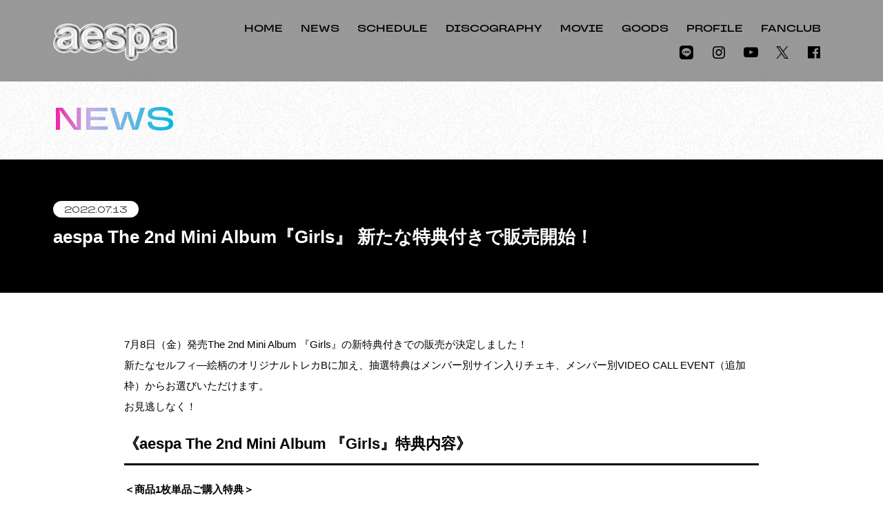

--- FILE ---
content_type: text/html; charset=UTF-8
request_url: https://aespa-official.jp/news/girl_newbenefits/
body_size: 9556
content:
<!DOCTYPE html>
<html lang="ja">
<head>
<meta charset="UTF-8">
<meta http-equiv="X-UA-Compatible" content="IE=9;IE=10;IE=Edge,chrome=1"/>
<meta name="viewport" content="user-scalable=yes, initial-scale=1.0, width=device-width"/>
<meta name="format-detection" content="telephone=no">
<title>aespa The 2nd Mini Album『Girls』 新たな特典付きで販売開始！  |  aespa（エスパ）JAPAN OFFICIAL WEBSITE</title>
<meta name="description" content="æspa（エスパ）日本公式ホームページ">
<meta name="keywords" content="エスパ,æspa,에스파,카리나,윈터,닝닝,지젤">

<meta property="og:title" content="aespa The 2nd Mini Album『Girls』 新たな特典付きで販売開始！ | aespa（エスパ）JAPAN OFFICIAL WEBSITE" >
<meta property="og:type" content="website">
<meta property="og:url" content="https://aespa-official.jp">
<meta property="og:image" content="https://aespa-official.jp/aspect/wp-content/themes/hotmess2/img/ogp.png">
<meta property="og:site_name" content="aespa（エスパ）JAPAN OFFICIAL WEBSITE">
<meta property="og:description" content="æspa（エスパ）日本公式ホームページ">
<meta name="twitter:card" content="summary_large_image"/>
<meta name="twitter:title" content="aespa The 2nd Mini Album『Girls』 新たな特典付きで販売開始！ | aespa（エスパ）JAPAN OFFICIAL WEBSITE">
<meta name="twitter:description" content="æspa（エスパ）日本公式ホームページ">
<meta name="twitter:image" content="https://aespa-official.jp/aspect/wp-content/themes/hotmess2/img/ogp.png">
<meta itemprop="image" content="https://aespa-official.jp/aspect/wp-content/themes/hotmess2/img/ogp.png">

<link rel="shortcut icon" href="https://aespa-official.jp/aspect/wp-content/themes/hotmess2/img/favicon.ico">
<link rel="apple-touch-icon-precomposed" href="https://aespa-official.jp/aspect/wp-content/themes/hotmess2/img/apple-touch-icon.png">

<link rel="stylesheet" href="https://use.typekit.net/wlb6cyh.css">
<link rel="stylesheet" href="https://aespa-official.jp/aspect/wp-content/themes/hotmess2/js/slick.min.css">
<link rel="stylesheet" href="https://aespa-official.jp/aspect/wp-content/themes/hotmess2/css/styles.css?251024">
<script src="https://ajax.googleapis.com/ajax/libs/jquery/3.7.1/jquery.min.js"></script>
<meta name='robots' content='max-image-preview:large' />
<style id='wp-img-auto-sizes-contain-inline-css' type='text/css'>
img:is([sizes=auto i],[sizes^="auto," i]){contain-intrinsic-size:3000px 1500px}
/*# sourceURL=wp-img-auto-sizes-contain-inline-css */
</style>
<link rel="canonical" href="https://aespa-official.jp/news/girl_newbenefits/" />
<link rel='shortlink' href='https://aespa-official.jp/?p=127' />
<!-- Global site tag (gtag.js) - Google Analytics -->
<script async src="https://www.googletagmanager.com/gtag/js?id=G-1P349TQX2G"></script>
<script>
  window.dataLayer = window.dataLayer || [];
  function gtag(){dataLayer.push(arguments);}
  gtag('js', new Date());
  gtag('config', 'G-1P349TQX2G');
</script>
<style id='global-styles-inline-css' type='text/css'>
:root{--wp--preset--aspect-ratio--square: 1;--wp--preset--aspect-ratio--4-3: 4/3;--wp--preset--aspect-ratio--3-4: 3/4;--wp--preset--aspect-ratio--3-2: 3/2;--wp--preset--aspect-ratio--2-3: 2/3;--wp--preset--aspect-ratio--16-9: 16/9;--wp--preset--aspect-ratio--9-16: 9/16;--wp--preset--color--black: #000000;--wp--preset--color--cyan-bluish-gray: #abb8c3;--wp--preset--color--white: #ffffff;--wp--preset--color--pale-pink: #f78da7;--wp--preset--color--vivid-red: #cf2e2e;--wp--preset--color--luminous-vivid-orange: #ff6900;--wp--preset--color--luminous-vivid-amber: #fcb900;--wp--preset--color--light-green-cyan: #7bdcb5;--wp--preset--color--vivid-green-cyan: #00d084;--wp--preset--color--pale-cyan-blue: #8ed1fc;--wp--preset--color--vivid-cyan-blue: #0693e3;--wp--preset--color--vivid-purple: #9b51e0;--wp--preset--gradient--vivid-cyan-blue-to-vivid-purple: linear-gradient(135deg,rgb(6,147,227) 0%,rgb(155,81,224) 100%);--wp--preset--gradient--light-green-cyan-to-vivid-green-cyan: linear-gradient(135deg,rgb(122,220,180) 0%,rgb(0,208,130) 100%);--wp--preset--gradient--luminous-vivid-amber-to-luminous-vivid-orange: linear-gradient(135deg,rgb(252,185,0) 0%,rgb(255,105,0) 100%);--wp--preset--gradient--luminous-vivid-orange-to-vivid-red: linear-gradient(135deg,rgb(255,105,0) 0%,rgb(207,46,46) 100%);--wp--preset--gradient--very-light-gray-to-cyan-bluish-gray: linear-gradient(135deg,rgb(238,238,238) 0%,rgb(169,184,195) 100%);--wp--preset--gradient--cool-to-warm-spectrum: linear-gradient(135deg,rgb(74,234,220) 0%,rgb(151,120,209) 20%,rgb(207,42,186) 40%,rgb(238,44,130) 60%,rgb(251,105,98) 80%,rgb(254,248,76) 100%);--wp--preset--gradient--blush-light-purple: linear-gradient(135deg,rgb(255,206,236) 0%,rgb(152,150,240) 100%);--wp--preset--gradient--blush-bordeaux: linear-gradient(135deg,rgb(254,205,165) 0%,rgb(254,45,45) 50%,rgb(107,0,62) 100%);--wp--preset--gradient--luminous-dusk: linear-gradient(135deg,rgb(255,203,112) 0%,rgb(199,81,192) 50%,rgb(65,88,208) 100%);--wp--preset--gradient--pale-ocean: linear-gradient(135deg,rgb(255,245,203) 0%,rgb(182,227,212) 50%,rgb(51,167,181) 100%);--wp--preset--gradient--electric-grass: linear-gradient(135deg,rgb(202,248,128) 0%,rgb(113,206,126) 100%);--wp--preset--gradient--midnight: linear-gradient(135deg,rgb(2,3,129) 0%,rgb(40,116,252) 100%);--wp--preset--font-size--small: 13px;--wp--preset--font-size--medium: 20px;--wp--preset--font-size--large: 36px;--wp--preset--font-size--x-large: 42px;--wp--preset--spacing--20: 0.44rem;--wp--preset--spacing--30: 0.67rem;--wp--preset--spacing--40: 1rem;--wp--preset--spacing--50: 1.5rem;--wp--preset--spacing--60: 2.25rem;--wp--preset--spacing--70: 3.38rem;--wp--preset--spacing--80: 5.06rem;--wp--preset--shadow--natural: 6px 6px 9px rgba(0, 0, 0, 0.2);--wp--preset--shadow--deep: 12px 12px 50px rgba(0, 0, 0, 0.4);--wp--preset--shadow--sharp: 6px 6px 0px rgba(0, 0, 0, 0.2);--wp--preset--shadow--outlined: 6px 6px 0px -3px rgb(255, 255, 255), 6px 6px rgb(0, 0, 0);--wp--preset--shadow--crisp: 6px 6px 0px rgb(0, 0, 0);}:where(.is-layout-flex){gap: 0.5em;}:where(.is-layout-grid){gap: 0.5em;}body .is-layout-flex{display: flex;}.is-layout-flex{flex-wrap: wrap;align-items: center;}.is-layout-flex > :is(*, div){margin: 0;}body .is-layout-grid{display: grid;}.is-layout-grid > :is(*, div){margin: 0;}:where(.wp-block-columns.is-layout-flex){gap: 2em;}:where(.wp-block-columns.is-layout-grid){gap: 2em;}:where(.wp-block-post-template.is-layout-flex){gap: 1.25em;}:where(.wp-block-post-template.is-layout-grid){gap: 1.25em;}.has-black-color{color: var(--wp--preset--color--black) !important;}.has-cyan-bluish-gray-color{color: var(--wp--preset--color--cyan-bluish-gray) !important;}.has-white-color{color: var(--wp--preset--color--white) !important;}.has-pale-pink-color{color: var(--wp--preset--color--pale-pink) !important;}.has-vivid-red-color{color: var(--wp--preset--color--vivid-red) !important;}.has-luminous-vivid-orange-color{color: var(--wp--preset--color--luminous-vivid-orange) !important;}.has-luminous-vivid-amber-color{color: var(--wp--preset--color--luminous-vivid-amber) !important;}.has-light-green-cyan-color{color: var(--wp--preset--color--light-green-cyan) !important;}.has-vivid-green-cyan-color{color: var(--wp--preset--color--vivid-green-cyan) !important;}.has-pale-cyan-blue-color{color: var(--wp--preset--color--pale-cyan-blue) !important;}.has-vivid-cyan-blue-color{color: var(--wp--preset--color--vivid-cyan-blue) !important;}.has-vivid-purple-color{color: var(--wp--preset--color--vivid-purple) !important;}.has-black-background-color{background-color: var(--wp--preset--color--black) !important;}.has-cyan-bluish-gray-background-color{background-color: var(--wp--preset--color--cyan-bluish-gray) !important;}.has-white-background-color{background-color: var(--wp--preset--color--white) !important;}.has-pale-pink-background-color{background-color: var(--wp--preset--color--pale-pink) !important;}.has-vivid-red-background-color{background-color: var(--wp--preset--color--vivid-red) !important;}.has-luminous-vivid-orange-background-color{background-color: var(--wp--preset--color--luminous-vivid-orange) !important;}.has-luminous-vivid-amber-background-color{background-color: var(--wp--preset--color--luminous-vivid-amber) !important;}.has-light-green-cyan-background-color{background-color: var(--wp--preset--color--light-green-cyan) !important;}.has-vivid-green-cyan-background-color{background-color: var(--wp--preset--color--vivid-green-cyan) !important;}.has-pale-cyan-blue-background-color{background-color: var(--wp--preset--color--pale-cyan-blue) !important;}.has-vivid-cyan-blue-background-color{background-color: var(--wp--preset--color--vivid-cyan-blue) !important;}.has-vivid-purple-background-color{background-color: var(--wp--preset--color--vivid-purple) !important;}.has-black-border-color{border-color: var(--wp--preset--color--black) !important;}.has-cyan-bluish-gray-border-color{border-color: var(--wp--preset--color--cyan-bluish-gray) !important;}.has-white-border-color{border-color: var(--wp--preset--color--white) !important;}.has-pale-pink-border-color{border-color: var(--wp--preset--color--pale-pink) !important;}.has-vivid-red-border-color{border-color: var(--wp--preset--color--vivid-red) !important;}.has-luminous-vivid-orange-border-color{border-color: var(--wp--preset--color--luminous-vivid-orange) !important;}.has-luminous-vivid-amber-border-color{border-color: var(--wp--preset--color--luminous-vivid-amber) !important;}.has-light-green-cyan-border-color{border-color: var(--wp--preset--color--light-green-cyan) !important;}.has-vivid-green-cyan-border-color{border-color: var(--wp--preset--color--vivid-green-cyan) !important;}.has-pale-cyan-blue-border-color{border-color: var(--wp--preset--color--pale-cyan-blue) !important;}.has-vivid-cyan-blue-border-color{border-color: var(--wp--preset--color--vivid-cyan-blue) !important;}.has-vivid-purple-border-color{border-color: var(--wp--preset--color--vivid-purple) !important;}.has-vivid-cyan-blue-to-vivid-purple-gradient-background{background: var(--wp--preset--gradient--vivid-cyan-blue-to-vivid-purple) !important;}.has-light-green-cyan-to-vivid-green-cyan-gradient-background{background: var(--wp--preset--gradient--light-green-cyan-to-vivid-green-cyan) !important;}.has-luminous-vivid-amber-to-luminous-vivid-orange-gradient-background{background: var(--wp--preset--gradient--luminous-vivid-amber-to-luminous-vivid-orange) !important;}.has-luminous-vivid-orange-to-vivid-red-gradient-background{background: var(--wp--preset--gradient--luminous-vivid-orange-to-vivid-red) !important;}.has-very-light-gray-to-cyan-bluish-gray-gradient-background{background: var(--wp--preset--gradient--very-light-gray-to-cyan-bluish-gray) !important;}.has-cool-to-warm-spectrum-gradient-background{background: var(--wp--preset--gradient--cool-to-warm-spectrum) !important;}.has-blush-light-purple-gradient-background{background: var(--wp--preset--gradient--blush-light-purple) !important;}.has-blush-bordeaux-gradient-background{background: var(--wp--preset--gradient--blush-bordeaux) !important;}.has-luminous-dusk-gradient-background{background: var(--wp--preset--gradient--luminous-dusk) !important;}.has-pale-ocean-gradient-background{background: var(--wp--preset--gradient--pale-ocean) !important;}.has-electric-grass-gradient-background{background: var(--wp--preset--gradient--electric-grass) !important;}.has-midnight-gradient-background{background: var(--wp--preset--gradient--midnight) !important;}.has-small-font-size{font-size: var(--wp--preset--font-size--small) !important;}.has-medium-font-size{font-size: var(--wp--preset--font-size--medium) !important;}.has-large-font-size{font-size: var(--wp--preset--font-size--large) !important;}.has-x-large-font-size{font-size: var(--wp--preset--font-size--x-large) !important;}
/*# sourceURL=global-styles-inline-css */
</style>
</head>

<body class="wp-singular post-template-default single single-post postid-127 single-format-standard wp-theme-hotmess2">

<div id="videoarea">
	<video id="video" webkit-playsinline playsinline muted autoplay loop>
		<source src="https://aespa-official.jp/aspect/wp-content/themes/hotmess2/img/bg/c.mp4" type="video/mp4">
	</video>
</div>

<div class="wrapper">
	<div class="fullscreenmenu sp">
		<div id="spnav" class="sp">
			<nav class="sp">
				<ul class="mainnav wf">
					<li><a href="https://aespa-official.jp">HOME</a></li>
					<li><a href="https://aespa-official.jp/news">NEWS</a></li>
					<li><a href="https://aespa-official.jp/schedule">SCHEDULE</a></li>
					<li><a href="https://aespa-official.jp/discography">DISCOGRAPHY</a></li>
					<li><a href="https://aespa-official.jp/movie">MOVIE</a></li>
					<li><a href="https://aespa-official.jp/goods">GOODS</a></li>
										<li><a href="https://aespa-official.jp/#profile">PROFILE</a></li>
										<li><a href="https://my-j.smtown-fc.jp/" target="_blank">FANCLUB</a></li>
				</ul>
				<ul class="snsnav sp">
					<li class="line"><a href="https://lin.ee/l1ZqcDx" target="_blank"><img src="https://aespa-official.jp/aspect/wp-content/themes/hotmess2/img/line.png" alt="aespa公式LINEアカウント"></a></li>
					<li><a href="https://www.instagram.com/aespa_official/" target="_blank"><i class="icon-instagram"></i></a></li>
					<li><a href="https://www.youtube.com/channel/UC9GtSLeksfK4yuJ_g1lgQbg" target="_blank"><i class="icon-youtube-play"></i></a></li>
					<li class="tw"><a href="https://twitter.com/aespaJPofficial" target="_blank"><img src="https://aespa-official.jp/aspect/wp-content/themes/hotmess2/img/x.png" alt="aespa公式X(Twitter)アカウント"></a></li>
					<li><a href="https://www.facebook.com/aespa.official/" target="_blank"><i class="icon-facebook-official"></i></a></li>
				</ul>
			</nav>
		</div>
		<button class="spmenu"><div><span></span><span></span></div></button>
	</div>
	<header id="header">
		<h1><a href="https://aespa-official.jp"><img src="https://aespa-official.jp/aspect/wp-content/themes/hotmess2/img/logo.png" alt="aespa（エスパ）JAPAN OFFICIAL WEBSITE"></a></h1>
		<nav class="pc">
			<ul class="wfw">
				<li><a href="https://aespa-official.jp">HOME</a></li>
				<li><a href="https://aespa-official.jp/news">NEWS</a></li>
				<li><a href="https://aespa-official.jp/schedule">SCHEDULE</a></li>
				<li><a href="https://aespa-official.jp/discography">DISCOGRAPHY</a></li>
				<li><a href="https://aespa-official.jp/movie">MOVIE</a></li>
				<li><a href="https://aespa-official.jp/goods">GOODS</a></li>
								<li><a href="https://aespa-official.jp/#profile">PROFILE</a></li>
								<li><a href="https://my-j.smtown-fc.jp/" target="_blank">FANCLUB</a></li>
			</ul>
			<ul class="snsnav">
				<li class="line"><a href="https://lin.ee/l1ZqcDx" target="_blank"><img src="https://aespa-official.jp/aspect/wp-content/themes/hotmess2/img/line.png" alt="aespa公式LINEアカウント"></a></li>
				<li><a href="https://www.instagram.com/aespa_official/" target="_blank"><i class="icon-instagram"></i></a></li>
				<li><a href="https://www.youtube.com/channel/UC9GtSLeksfK4yuJ_g1lgQbg" target="_blank"><i class="icon-youtube-play"></i></a></li>
				<li class="tw"><a href="https://twitter.com/aespaJPofficial" target="_blank"><img src="https://aespa-official.jp/aspect/wp-content/themes/hotmess2/img/x.png" alt="aespa公式X(Twitter)アカウント"></a></li>
				<li><a href="https://www.facebook.com/aespa.official/" target="_blank"><i class="icon-facebook-official"></i></a></li>
			</ul>
		</nav>
	</header>


<main>
	<div class="pagettl">
		<h2 class="wfw"><em>NEWS</em></h2>
		<div class="noisewrap">
			<div class="noisebg whver"></div>
		</div>
	</div><!-- END.pagettl -->
	<div class="pagebody">
				<article id="127">
			<section class="newsttl">
				<span class="postdate wf">2022.07.13</span>
				<h3 class="postttl fb">aespa The 2nd Mini Album『Girls』 新たな特典付きで販売開始！</h3>
			</section>
			<div class="postbody">
				<p>7月8日（金）発売The 2nd Mini Album 『Girls』の新特典付きでの販売が決定しました！<br />
新たなセルフィ―絵柄のオリジナルトレカBに加え、抽選特典はメンバー別サイン入りチェキ、メンバー別VIDEO CALL EVENT（追加枠）からお選びいただけます。<br />
お見逃しなく！</p>
<h4>《aespa The 2nd Mini Album 『Girls』特典内容》</h4>
<p><strong>＜商品1枚単品ご購入特典＞</strong><br />
・オリジナルトレーディングカードB（全4種中ランダム）1枚　※55mm×85mm<br />
・抽選特典　メンバー別サイン入りチェキ/メンバー別VIDEO CALL EVENT　の中から1つ選んで1口応募<br />
　<br />
<strong>＜3バージョンセットご購入特典＞</strong><br />
・オリジナルトレーディングカードB（全4種中ランダム）3枚　※55mm×85mm<br />
・オリジナル紙うちわ（全4種中ランダム）1枚　※直径200mm<br />
・抽選特典　メンバー別サイン入りチェキ/メンバー別VIDEO CALL EVENT　の中から1つ選んで3口応募</p>
<p>―――――――――――――――――――――――――――――――――――<br />
※抽選特典は対象商品1枚ご購入につきそれぞれ1口自動応募となります。<br />
ご希望の抽選特典をご選択いただき、ご購入手続きをお願いいたします。<br />
※3バージョンセットは3口同特典への応募となります。<br />
※こちらの商品や特典は数に限りがあり、予定枚数に達し次第、当サイトでの販売は終了させていただきますので予めご了承ください。<br />
―――――――――――――――――――――――――――――――――――</p>
<p>≪新特典付きミニアルバム販売期間≫<br />
7月13日（水）10：00～7月15日（金）12:59まで<br />
※期間中であっても商品・特典には数に限りがあるため、上限に達し次第販売は終了となります。<br />
※期間終了後、商品・特典の状況により抽選特典以外の特典付きの販売を継続する場合がございます。</p>
<p>≪メンバー別サイン入りチェキについて≫<br />
メンバー別サイン入りチェキはメンバーを指定して応募いただくことはできません。ご当選者様へランダムで発送となります。<br />
また、ご当選は特典物の発送をもって代えさせていただきます。ご注文時の配送先に商品とは別で後日発送致します。</p>
<p>≪メンバー別VIDEO CALL EVENT（オンラインサイン会）について≫<br />
＜当選発表＞<br />
7月15日（金）予定<br />
※ご当選者様へのみメールにてご連絡させていただきます。</p>
<p>＜VIDEO CALL EVENT（オンラインサイン会）実施日＞<br />
7月21日（木）20:00以降順次<br />
※日時が変更になる可能性がございます。実施日時変更により、当日ご参加ができない場合もキャンセルや商品代金の返金及び振り替えはできませんので、予めご了承くださいますようお願い申し上げます。</p>
<p>＜VIDEO CALL EVENTイベント詳細＞<br />
カカオトークアプリのビデオ通話を使用した約2分間のVIDEO CALL EVENT（オンラインサイン会）です。<br />
ご当選者様のお名前とサイン入りのCDをプレゼントします（サイン入りCDは後日、商品とは別送でお届けします）。<br />
※ご希望のメンバーを指定できます。<br />
※＜3バージョンセット＞の3口は、同メンバーへ3口応募となります。</p>
<p>【ご案内事項】<br />
※ご注文手続き完了後のキャンセル、及び注文者の変更はできませんのでご注意ください。<br />
※VIDEO CALL EVENT（オンラインサイン会）は日本にお住まいでない方でもご参加いただけますが、購入代行サービス等、ご本人様以外によるご購入の場合は、ご応募いただけない可能性がございますのでご注意ください。発送代行サービスをご利用の場合は、ご応募いただけます。<br />
※ご応募いただけるのはご注文いただいたご本人様のみとなります。（但し、保護者の方が小学生以下のお子様に代わって注文された場合を除きます。）<br />
※ご注文者とご当選者のお名前が異なる場合はイベントにご参加いただけませんので、ご注文者名はご本人の名前でご注文ください。<br />
※中学生以上の未成年の方は保護者の同意を得た上でご購入ください。未成年の方がご応募された場合は、保護者の同意を得た上でご応募されたものとみなします。<br />
※VIDEO CALL EVENT（オンラインサイン会）当選発表の際は、ご当選された方にのみ、メールにて詳細をご案内いたします。<br />
※当選メール受信のため、ドメイン指定受信されている方は､事前に受信拒否設定の解除､または「mu-mo.net」を許可してください。メールの再送はいたしません。メールが届かない場合は落選となります。ドメイン指定等お客様のご都合によりメールが正しく配信されなかった場合の責任は負いかねます。<br />
※メール未着のお問い合わせには回答出来かねます。<br />
※既に＜商品1枚単品＞＜3バージョンセット＞をご購入いただいている方もすべて対象となります。詳細はメールにてご案内いたします。</p>
<p>【注意事項】<br />
※VIDEO CALL EVENT当選案内後、ご参加ができない場合も商品代金の返金及び振り替えはできませんので、予めご了承ください。また、サイン入りCDのみをお送りすることもできませんのでご了承くださいますようお願い申し上げます。<br />
※厳正な抽選の上、VIDEO CALL EVENTご当選者様のみにご登録いただいたメールアドレスへ当選通知メールを配信予定となります。<br />
※当選人数の発表は予定しておりません。予めご了承ください。<br />
※当落に関するお問い合わせにはご対応できません。<br />
※VIDEO CALL EVENTご当選時にご案内する指定の集合時間に遅れた場合、当選は無効となり、ご参加いただけない可能性がございますのでご注意ください。<br />
※VIDEO CALL EVENTは参加予定のメンバーごとに時間を分けて開催予定ですが、日時をお選びいただくことはできません。ご当選後、当選日時の変更も承れません。<br />
※VIDEO CALL EVENTにご当選された方へフォームご入力のお願いのご連絡をいたします。ご案内する締切時間までのご入力をお願いいたします。フォーム入力締め切りに遅れた場合、当選が無効となりますのでご注意ください。<br />
※応募をいただいた時点で、上記のイベント詳細に同意いただいたものとみなします。</p>
<p>【VIDEO CALL EVENT（オンラインサイン会）の注意事項】<br />
※イベントにご参加いただけるのはご当選者様ご本人限りとさせていただきます。<br />
※急遽当日ご参加できなくなった場合などにおいて、サイン入りCDのみのご送付はいたしません。<br />
予めご了承ください。<br />
※他人への譲渡（親族含む）、転売等は一切禁止とさせていただきます。<br />
※当選メールのコピー、偽造、営利目的での販売、オークション等への出品は、いかなる理由の場合も固く禁じさせていただきます。また転売等によって入手した当選メールは無効とします。<br />
※不正が発覚した場合、当選は無効となります。<br />
※参加に関する詳細は、別途ご当選者様のみにご案内いたします。<br />
※当日はスタッフの指示及び注意事項に従ってください。指示に従わない場合、参加をお断りすることがあります。<br />
※サインはご注文時の配送先へ後日発送させていただきます。<br />
※オンラインサイン会へご参加いただけなかった場合、いかなる理由でも商品代金のご返金はいたしかねます。<br />
※お客様の通信状況に起因した接続不良についても、再実施等の対応は行いません。<br />
※お客様の映像を含む、イベントの模様は運営管理者により監視、録画させていただきます。運営者が不適切と判断した場合は、配信を切断させていただく場合がございます。<br />
※天災、出演者の病気・事故、交通機関の不全、設備不良等の止むを得ない事情により、運営側の判断によって、オンラインサイン会を中止、もしくは延期、実施日時・内容等を変更する場合があります。なお、これらの場合でも、商品代金の返金及び振り替えはできません。<br />
※データ通信料はお客様負担となります。<br />
※ご当選者様のネットワークに問題がある場合、ご参加いただけない恐れがありますのでネットワークの環境を事前にお確かめください。<br />
※ご当選者様の誤った情報による問題・損害につきましては一切の責任を負いません。<br />
※当選権利や賞品に関するお客様同士のトラブルには一切関与いたしません。</p>
<p>▼禁止事項<br />
ご当選者様が下記「禁止事項」に該当する行為をされた場合、当社はオンラインサイン会を中止させていただくことがあり、ご当選者様は当社の判断に異議を述べないものとします。<br />
下記「禁止事項」に違反した場合、その他主催者側がオンラインサイン会のご参加にふさわしくないと判断した場合、オンラインサイン会のご参加、及び今後の申し込みをお断りする場合がございます。<br />
＊参加権利転売（インターネットオークション、フリーマーケットなどを含みますがこれらに限りません）、譲渡、貸与等<br />
＊アーティストへのいやがらせ、誹謗、中傷、威嚇等また常識を超えた変わったご質問等はご遠慮ください。<br />
＊ご購入者様以外の方によるご参加</p>
<p>【個人情報の取扱いについて】<br />
ご提供いただいたお客様の個人情報（氏名、住所、メールアドレス等のすべての項目、+ID保有者の場合は、+ID発行の申込時にご提供いただいた情報を含みます）は、SM Entertainment Co., Ltd.に提供され、「mu-moショップ利用規約」に定める利用目的の他、顧客分析、新規サービスの検討や開発等、並びに会員の趣向に沿った商品・サービス及びアーティストに関する案内等の目的で、当社とSM Entertainment Co., Ltd.が共同で利用します。（共同利用の詳細は、「mu-moショップ利用規約」をご確認ください）</p>
<p>【＜商品1枚単品ご購入特典＞＜3バージョンセットご購入特典＞対象商品】<br />
■aespa The 2nd Mini Album 『Girls』【Real World Ver.】2,380円（税込）<br />
■aespa The 2nd Mini Album 『Girls』【KWANGYA Ver.】2,380円（税込）<br />
■aespa The 2nd Mini Album 『Girls』【Digipack Ver.】＜全5種ランダム発送＞1,750円（税込）<br />
■≪3バージョンセット≫aespa The 2nd Mini Album 『Girls』【Real World Ver.】/【KWANGYA Ver.】/【Digipack Ver.】＜全5種ランダム発送＞6,510円（税込）</p>
<p>※【Digipack Ver.】は全5種となりランダム発送商品となります。バージョン（メンバー）をお選びいただけませんのでご注意ください。<br />
※≪3バージョンセットご購入特典≫をご希望の場合は上記商品の3バージョンセットをご購入ください。それぞれ単品でカートに入れても特典付与の対象とはなりません。<br />
※商品や特典には数に限りがあり、予定枚数に達し次第販売は終了します。<br />
※輸入品のため、折れ・擦れ・破れ・汚れが見られる場合がございますが、これらを理由にした商品の返品・交換はお受けいたしかねます。あらかじめご了承ください。<br />
※発送は7月下旬以降を予定しております。</p>
<p>mu-mo SHOP▼<br />
<a href="https://shop.mu-mo.net/avx/sv/list1?jsiteid=mumo&#038;artist_id=AESPA" rel="noopener" target="_blank">https://shop.mu-mo.net/avx/sv/list1?jsiteid=mumo&#038;artist_id=AESPA</a></p>
<p><strong>■お問い合わせ</strong><br />
mu-moショップ カスタマーサポート<br />
<a href="https://mu-mo.net/shop/q/" rel="noopener" target="_blank">https://mu-mo.net/shop/q/</a><br />
※上記フォームよりお問い合わせください。<br />
※メールは24時間承っておりますが、営業時間内に順次ご対応させていただきます。<br />
予めご了承いただけますようお願い申し上げます。（平日のみ11:00-18:00）<br />
※土日・祝日を挟んだ場合およびご質問の内容によっては、ご回答までに日数がかかる場合がございます。</p>
			</div><!-- END.postbody -->
			<div class="backbtn wfw">
				<a href="https://aespa-official.jp/news">BACK</a>
			</div><!-- END.morebtn -->
		</article>
			</div><!-- END.pagebody -->
</main>

	<footer>
		<ul class="symbol">
			<li><img src="https://aespa-official.jp/aspect/wp-content/themes/hotmess2/img/splash/karina.png" alt="karina"></li>
			<li><img src="https://aespa-official.jp/aspect/wp-content/themes/hotmess2/img/splash/winter.png" alt="winter"></li>
			<li><img src="https://aespa-official.jp/aspect/wp-content/themes/hotmess2/img/splash/giselle.png" alt="giselle"></li>
			<li><img src="https://aespa-official.jp/aspect/wp-content/themes/hotmess2/img/splash/ningning.png" alt="ningning"></li>
		</ul>
		<small class="wf">Copyright &copy; SM ENTERTAINMENT CO.,LTD. All Rights Reserved.</small>
	</footer>
</div><!-- END.wrapper -->
<div class="noisewrap"><div class="noisebg whver"></div></div>

<script src="https://aespa-official.jp/aspect/wp-content/themes/hotmess2/js/script.js?2025"></script>
<script type="speculationrules">
{"prefetch":[{"source":"document","where":{"and":[{"href_matches":"/*"},{"not":{"href_matches":["/aspect/wp-*.php","/aspect/wp-admin/*","/aspect/wp-content/uploads/*","/aspect/wp-content/*","/aspect/wp-content/plugins/*","/aspect/wp-content/themes/hotmess2/*","/*\\?(.+)"]}},{"not":{"selector_matches":"a[rel~=\"nofollow\"]"}},{"not":{"selector_matches":".no-prefetch, .no-prefetch a"}}]},"eagerness":"conservative"}]}
</script>
</body>
</html>

--- FILE ---
content_type: text/css;charset=utf-8
request_url: https://use.typekit.net/wlb6cyh.css
body_size: 435
content:
/*
 * The Typekit service used to deliver this font or fonts for use on websites
 * is provided by Adobe and is subject to these Terms of Use
 * http://www.adobe.com/products/eulas/tou_typekit. For font license
 * information, see the list below.
 *
 * tt-travels-next:
 *   - http://typekit.com/eulas/0000000000000000774f76fa
 *   - http://typekit.com/eulas/0000000000000000774f7705
 *
 * © 2009-2026 Adobe Systems Incorporated. All Rights Reserved.
 */
/*{"last_published":"2024-06-18 07:59:31 UTC"}*/

@import url("https://p.typekit.net/p.css?s=1&k=wlb6cyh&ht=tk&f=53594.53598&a=2154003&app=typekit&e=css");

@font-face {
font-family:"tt-travels-next";
src:url("https://use.typekit.net/af/222a8d/0000000000000000774f76fa/30/l?primer=7cdcb44be4a7db8877ffa5c0007b8dd865b3bbc383831fe2ea177f62257a9191&fvd=n6&v=3") format("woff2"),url("https://use.typekit.net/af/222a8d/0000000000000000774f76fa/30/d?primer=7cdcb44be4a7db8877ffa5c0007b8dd865b3bbc383831fe2ea177f62257a9191&fvd=n6&v=3") format("woff"),url("https://use.typekit.net/af/222a8d/0000000000000000774f76fa/30/a?primer=7cdcb44be4a7db8877ffa5c0007b8dd865b3bbc383831fe2ea177f62257a9191&fvd=n6&v=3") format("opentype");
font-display:auto;font-style:normal;font-weight:600;font-stretch:normal;
}

@font-face {
font-family:"tt-travels-next";
src:url("https://use.typekit.net/af/385514/0000000000000000774f7705/30/l?primer=7cdcb44be4a7db8877ffa5c0007b8dd865b3bbc383831fe2ea177f62257a9191&fvd=n4&v=3") format("woff2"),url("https://use.typekit.net/af/385514/0000000000000000774f7705/30/d?primer=7cdcb44be4a7db8877ffa5c0007b8dd865b3bbc383831fe2ea177f62257a9191&fvd=n4&v=3") format("woff"),url("https://use.typekit.net/af/385514/0000000000000000774f7705/30/a?primer=7cdcb44be4a7db8877ffa5c0007b8dd865b3bbc383831fe2ea177f62257a9191&fvd=n4&v=3") format("opentype");
font-display:auto;font-style:normal;font-weight:400;font-stretch:normal;
}

.tk-tt-travels-next { font-family: "tt-travels-next",sans-serif; }


--- FILE ---
content_type: text/css
request_url: https://aespa-official.jp/aspect/wp-content/themes/hotmess2/js/slick.min.css
body_size: 961
content:
@charset 'UTF-8';.slick-list,.slick-slider,.slick-track{position:relative;display:block}.slick-loading .slick-slide,.slick-loading .slick-track{visibility:hidden}.slick-slider{box-sizing:border-box;-webkit-user-select:none;-moz-user-select:none;-ms-user-select:none;user-select:none;-webkit-touch-callout:none;-khtml-user-select:none;-ms-touch-action:pan-y;touch-action:pan-y;-webkit-tap-highlight-color:transparent}.slick-list{overflow:hidden;margin:0;padding:0}.slick-list:focus{outline:0}.slick-list.dragging{cursor:pointer;cursor:hand}.slick-slider .slick-list,.slick-slider .slick-track{-webkit-transform:translate3d(0,0,0);-moz-transform:translate3d(0,0,0);-ms-transform:translate3d(0,0,0);-o-transform:translate3d(0,0,0);transform:translate3d(0,0,0)}.slick-track{top:0;left:0;margin-left:auto;margin-right:auto}.slick-track:after,.slick-track:before{display:table;content:''}.slick-track:after{clear:both}.slick-slide{display:none;float:left;height:100%;min-height:1px}[dir=rtl] .slick-slide{float:right}.slick-slide img{display:block}.slick-slide.slick-loading img{display:none}.slick-slide.dragging img{pointer-events:none}.slick-initialized .slick-slide{display:block}.slick-vertical .slick-slide{display:block;height:auto;border:1px solid transparent}.slick-arrow.slick-hidden{display:none}.slick-loading .slick-list{background:url(ajax-loader.gif) center center no-repeat #fff}.slick-dotted.slick-slider{margin-bottom:0}.slick-dots{position:absolute;bottom:-30px;display:block;width:100%;padding:0;margin:0;list-style:none;text-align:center}.slick-dots li,.slick-dots li button{width:10px;height:10px;cursor:pointer}.slick-dots li{position:relative;display:inline-block;margin:0 10px;padding:0}.slick-dots li button{font-size:0;line-height:0;display:block;padding:0;color:transparent;border:0;outline:0;background:0 0}.slick-dots li button:focus,.slick-dots li button:hover{outline:0}.slick-dots li button:focus:before,.slick-dots li button:hover:before{opacity:1}.slick-dots li button:before{font-size:10px;line-height:10px;position:absolute;top:0;left:0;width:10px;height:10px;border-radius:2px;border:1px solid #fff;content:'';text-align:center;opacity:.9;color:transparent;-webkit-font-smoothing:antialiased;-moz-osx-font-smoothing:grayscale}.slick-dots li.slick-active button:before{opacity:1;background:#fff}.slick-next,.slick-prev{z-index:100;font-size:0;line-height:0;position:absolute;top:50%;display:block;width:20px;height:20px;padding:0;cursor:pointer;color:transparent;border:none;outline:none;background:transparent}.slick-next:before,.slick-prev:before{font-size:20px;opacity:.75;color:white}.slick-prev:before{position:relative;content:"\e801";font-family:fontello;opacity:1}.slick-next:before{position:relative;content:"\e802";font-family:fontello;opacity:1}.slick-prev{left:10px}.slick-next{right:10px}@media(min-width:769px){.slick-next,.slick-prev{width:30px;height:30px}.slick-next:before,.slick-prev:before{font-size:40px}.slick-prev{left:15px}.slick-next{right:15px}}

--- FILE ---
content_type: text/css
request_url: https://aespa-official.jp/aspect/wp-content/themes/hotmess2/css/styles.css?251024
body_size: 7520
content:
@charset "UTF-8";a,abbr,acronym,address,applet,article,aside,audio,b,big,blockquote,body,canvas,caption,center,cite,code,dd,del,details,dfn,dialog,div,dl,dt,em,embed,fieldset,figcaption,figure,footer,form,h1,h2,h3,h4,h5,h6,header,hgroup,html,i,iframe,img,ins,kbd,label,legend,li,main,mark,menu,nav,object,ol,output,p,pre,q,ruby,s,samp,section,small,span,strike,strong,sub,summary,sup,table,tbody,td,textarea,tfoot,th,thead,time,tr,tt,u,ul,var,video{font-family:inherit;font-size:100%;font-weight:inherit;font-style:inherit;vertical-align:baseline;margin:0;padding:0;border:0;outline:0;background:transparent}article,aside,details,figcaption,figure,footer,header,hgroup,main,menu,nav,section{display:block}ol,ul{list-style:none}blockquote,q{quotes:none}table{border-collapse:collapse;border-spacing:0}body{line-height:1}textarea{font-family:inherit;font-size:100%;font-weight:inherit;font-style:inherit;vertical-align:baseline;margin:0;padding:0}body{font:13px/1.231 sans-serif;*font-size:small;*font:x-small}*{-webkit-box-sizing:border-box;-moz-box-sizing:border-box;box-sizing:border-box}.container{margin:0 auto;padding:0}.clr:after,.col:after,.container:after,.group:after,.row:after{content:"";display:table;clear:both}.row{padding:auto;margin:0 auto}.col{display:block;float:left;width:100%}.reverse .col{float:right}@media (min-width:769px){.gutters .col{margin-left:2%}.gutters .col:first-child{margin-left:0}.reverse .gutters .col{margin-left:0;margin-right:2%}.reverse .gutters .col:first-child{margin-right:0}.span_1{width:8.33333333%}.span_2{width:16.66666667%}.span_3{width:25%}.span_4{width:33.33333333%}.span_5{width:41.66666667%}.span_6{width:50%}.span_7{width:58.33333333%}.span_8{width:66.66666667%}.span_9{width:75%}.span_10{width:83.33333333%}.span_11{width:91.66666667%}.span_12{width:100%}.gutters .span_1{width:6.5%}.gutters .span_2{width:15%}.gutters .span_3{width:23.5%}.gutters .span_4{width:32%}.gutters .span_5{width:40.5%}.gutters .span_6{width:49%}.gutters .span_7{width:57.5%}.gutters .span_8{width:66%}.gutters .span_9{width:74.5%}.gutters .span_10{width:83%}.gutters .span_11{width:91.5%}.gutters .span_12{width:100%}}@font-face{font-family:'fontello';src:url('font/fontello.eot?3172783');src:url('font/fontello.eot?3172783#iefix') format('embedded-opentype'),url('font/fontello.woff2?3172783') format('woff2'),url('font/fontello.woff?3172783') format('woff'),url('font/fontello.ttf?3172783') format('truetype'),url('font/fontello.svg?3172783#fontello') format('svg');font-weight:normal;font-style:normal}[class*=" icon-"]:before,[class^=icon-]:before{font-family:"fontello";font-style:normal;font-weight:normal;speak:never;display:inline-block;text-decoration:inherit;width:1em;text-align:center;font-variant:normal;text-transform:none;line-height:1em;-webkit-font-smoothing:antialiased;-moz-osx-font-smoothing:grayscale}.icon-down-open-big:before{content:'\e800'}.icon-left-open-big:before{content:'\e801'}.icon-right-open-big:before{content:'\e802'}.icon-up-open-big:before{content:'\e803'}.icon-mail:before{content:'\e806'}.icon-link-ext:before{content:'\f08e'}.icon-twitter:before{content:'\f099'}.icon-youtube-play:before{content:'\f16a'}.icon-instagram:before{content:'\f16d'}.icon-facebook-official:before{content:'\f230'}.trans{-webkit-transition:0.4s;-moz-transition:0.4s;-o-transition:0.4s;-ms-transition:0.4s;transition:0.4s}.transs{-webkit-transition:0.2s;-moz-transition:0.2s;-o-transition:0.2s;-ms-transition:0.2s;transition:0.2s}.tac{text-align:center}.tar{text-align:right}.tdn{text-decoration:none}.tdu{text-decoration:underline}.bgsc{-webkit-background-size:cover;-moz-background-size:cover;-ms-background-size:cover;-o-background-size:cover;background-size:cover}.inline{display:inline-block}.fb{font-weight:bold}body,html{width:100%;height:auto;margin:0;padding:0;scroll-behavior:smooth}body{position:relative;line-height:1;-webkit-text-size-adjust:100%;color:#000;font-weight:normal;font-weight:400;font-smoothing:antialiased;-webkit-font-smoothing:antialiased;font-feature-settings:"palt";font-family:"Helvetica Neue",Helvetica,Arial,Roboto,"Droid Sans","游ゴシック",YuGothic,"游ゴシック体","游ゴシック Medium","Yu Gothic Medium","Hiragino Sans","ヒラギノ角ゴシック","ヒラギノ角ゴ ProN W3","Hiragino Kaku Gothic ProN","メイリオ",Meiryo,sans-serif;background:#fff}body:before{opacity:1;content:"";display:block;position:fixed;top:0;left:0;z-index:-3;width:100%;height:100lvh;background:#fff url("../img/bg/circlesp.webp") no-repeat center center;-webkit-background-size:cover;-moz-background-size:cover;-ms-background-size:cover;-o-background-size:cover;background-size:cover}#videoarea{background:#000;mix-blend-mode:overlay;width:100%;height:100vh;position:fixed;z-index:-2;top:0;right:0;left:0;bottom:0;overflow:hidden}video#video{background:none!important;opacity:1;position:absolute;top:50%;left:50%;transform:translate(-50%,-50%);width:130%;height:auto;min-height:100%;min-width:100%;max-width:200%!important}img{max-width:100%;height:auto;vertical-align:middle}video{width:100%;max-width:100%;height:auto;vertical-align:middle;display:block;background:rgba(200,200,200,0.5)}.cf:after,.cf:before{content:" ";display:table}.cf:after{clear:both}.cf{*zoom:1}a:link{color:#000;text-decoration:underline;-webkit-transition:0.2s;-moz-transition:0.2s;-o-transition:0.2s;-ms-transition:0.2s;transition:0.2s}a:visited{color:#000;text-decoration:underline}a:hover{color:#f21b9d;text-decoration:underline}a:active{color:#000;text-decoration:underline}a img{border:none;text-decoration:none;-webkit-transition:0.2s;-moz-transition:0.2s;-o-transition:0.2s;-ms-transition:0.2s;transition:0.2s}a img:hover{border:none;opacity:0.7;text-decoration:none}strong{font-weight:bold}.wf{font-family:tt-travels-next}.wfw{font-family:tt-travels-next;font-weight:600!important}.fontsmall{font-size:85%!important}.fontlarge{font-size:124%!important}.attention{color:#ed1b24}::selection{background:#f21b9d;color:#fff}::-moz-selection{background:#f21b9d;color:#fff}header{position:relative;width:100%;padding:24px 6% 20px;background:rgba(255,255,255,0.4);-webkit-backdrop-filter:blur(5px);backdrop-filter:blur(5px)}header h1{position:relative;width:120px;margin:0}div.wrapper{position:relative;clear:both;display:block;overflow:hidden}main{position:relative;clear:both;display:block;overflow:hidden;height:auto;min-height:calc(100vh - 220px);background:#fff}.home main{background:rgba(255,255,255,0.5)}div.topslider{margin-bottom:9%;border-top:4px solid #fff;border-bottom:4px solid #fff}div.topslider div.teaserimg{background:#fff}h2.topttl{font-size:220%;margin:0 0 7.5%;line-height:1;padding:0}h2.topttl em{background:linear-gradient(90deg,#00bade,#c3b2e5 30%,#f21b9d);background:-webkit-linear-gradient(0deg,#00bade,#c3b2e5 30%,#f21b9d);background-clip:text;text-fill-color:transparent;-webkit-background-clip:text;-webkit-text-fill-color:transparent}h2.topttl span{text-box-trim:trim-both;text-shadow:4px 6px 24px rgba(0,0,0,0.1)}div.topbn{padding:0 6%;margin:0 auto 9%}div.topbn a{display:block;margin:0 auto 9%}div.topbn a img{border-radius:0.5em;box-shadow:4px 6px 24px rgba(0,0,0,0.2)}div.topbn a:last-child{margin:0 auto}div.topnewsbox{margin:0;padding:9% 6%;border-top:4px solid #fff;border-bottom:4px solid #fff;background:rgba(255,255,255,0.4);-webkit-backdrop-filter:blur(5px);backdrop-filter:blur(5px)}div.topnewsbox ul li{margin:0 0 6%}div.topnewsbox ul li span.postdate{background:#fff;color:#000;display:inline-block;padding:6px 15px 4px;border-radius:36px;margin:0 0 6px;font-size:85%}div.topnewsbox ul li img{display:none;width:15px;margin:0 5px 3px;animation:blinking 0.5s ease-out infinite alternate}div.topnewsbox ul li img.newpost{display:inline-block}div.topnewsbox ul li a{display:block;line-height:1.5;font-weight:bold}div.topnewsbox ul li a:link{color:#000;text-decoration:none}div.topnewsbox ul li a:visited{color:#000;text-decoration:none}div.topnewsbox ul li a:hover{color:#f21b9d;text-decoration:none}div.topnewsbox ul li a:active{color:#000;text-decoration:none}div.topmovbox{margin:0 0 9%;padding:9% 6%;border-bottom:4px solid #fff}div.topmovbox article{margin:0 0 9%}div.topdiscbox{padding:0 0 9%;border-bottom:4px solid #fff}div.topdiscbox div.topbox{padding:0 6%}div.row{margin:0;display:-ms-grid;-ms-grid-columns:min-content;overflow:hidden;-webkit-backface-visibility:hidden;backface-visibility:hidden}div.row div.autoplay-slider{display:flex;min-width:100%;width:min-content;overflow:hidden;will-change:transform,animation;-webkit-backface-visibility:hidden;backface-visibility:hidden;transform:translate3d(0,0,0);animation:sliderAnimation 60s linear infinite}div.row div.autoplay-slider div.slide{position:relative;width:160px;height:auto;padding:0 10px;will-change:transform,animation;-webkit-backface-visibility:hidden;backface-visibility:hidden;transform:translate3d(0,0,0)}div.row div.autoplay-slider div.slide a{display:block;width:100%}div.row div.autoplay-slider div.slide a img{border-radius:0.2em}div.topprof{padding:9% 6% 0;margin:0;border-bottom:4px solid #fff}article.profbox{margin:0 0 9%}article.profbox section{margin:0 0 6%}article.profbox>section:last-child{margin:0}article.profbox>section:last-child p{color:#000;line-height:1;font-weight:bold;font-size:12px;text-align:center;white-space:nowrap}ul.member{display:flex;-webkit-flex-flow:row wrap;flex-flow:row wrap;-webkit-justify-content:space-between;justify-content:space-between;-webkit-align-items:flex-start;align-items:flex-start}ul.member li{width:47%;margin:0 0 9%}ul.member li div{position:relative}ul.member li div img{display:block}ul.member li div img:first-child{position:relative;z-index:2;-webkit-transition:0.2s;-moz-transition:0.2s;-o-transition:0.2s;-ms-transition:0.2s;transition:0.2s}ul.member li div img:last-child{position:absolute;top:0;left:0;z-index:1}ul.member li div:hover img:first-child{opacity:0}ul.member li section{padding:6% 0 0;color:#000}ul.member li section h3{font-size:139%;margin:0 0 6px}ul.member li section h4{font-size:9px;margin:0 0 9px;letter-spacing:1px}ul.member li section p{font-size:9px;margin:0 0 9px}ul.member li section p:last-child{margin:0}div.topmm{width:100%;padding:6%;margin:0;font-size:139%;border-bottom:4px solid #fff}div.topmm a{margin:0 auto;display:block;width:100%;background:#f21b9d;padding:15px 0 14px;border-radius:36px;text-align:center;box-shadow:4px 6px 24px rgba(0,0,0,0.2)}div.topmm a:link{color:#fff;text-decoration:none}div.topmm a:visited{color:#fff;text-decoration:none}div.topmm a:hover{color:#000;text-decoration:none;background:#fff}div.topmm a:active{color:#fff;text-decoration:none}div.morebtn{width:66%;margin:0 auto;font-size:108%}div.morebtn a{display:block;background:#f21b9d;padding:12px 0 11px;border-radius:36px;text-align:center;box-shadow:4px 6px 24px rgba(0,0,0,0.2)}div.morebtn a:link{color:#fff;text-decoration:none}div.morebtn a:visited{color:#fff;text-decoration:none}div.morebtn a:hover{color:#000;text-decoration:none;background:#fff}div.morebtn a:active{color:#fff;text-decoration:none}div.backbtn{width:66%;margin:0 auto}div.backbtn a{display:block;border:2px solid #000;background:#fff;padding:12px 0 11px;border-radius:36px;text-align:center}div.backbtn a:link{color:#000;text-decoration:none}div.backbtn a:visited{color:#000;text-decoration:none}div.backbtn a:hover{color:#fff;text-decoration:none;background:#000}div.backbtn a:active{color:#000;text-decoration:none}div.reservebtn{margin:0 auto}div.reservebtn a{display:block;background:#9676d6;padding:12px 0;border-radius:36px;font-size:116%;text-align:center;font-weight:bold}div.reservebtn a:link{color:#fff;text-decoration:none}div.reservebtn a:visited{color:#fff;text-decoration:none}div.reservebtn a:hover{color:#fff;text-decoration:none;background:#000}div.reservebtn a:active{color:#fff;text-decoration:none}div.pagettl{position:relative;z-index:1;background:#fff;padding:30px 6% 27px;margin:0 auto 6%}div.pagettl h2{position:relative;z-index:2;color:#000;font-size:200%;text-box-trim:trim-both}div.pagettl h2 em{background:linear-gradient(90deg,#f21b9d,#c3b2e5 30%,#00bade);background:-webkit-linear-gradient(0deg,#f21b9d,#c3b2e5 30%,#00bade);background-clip:text;text-fill-color:transparent;-webkit-background-clip:text;-webkit-text-fill-color:transparent}.category-news main{background:rgba(255,255,255,0.5);-webkit-backdrop-filter:blur(5px);backdrop-filter:blur(5px);border-bottom:4px solid #fff}.category-discography main{background:rgba(255,255,255,0.5);min-height:auto;border-bottom:4px solid #fff}.page-schedule main{background:rgba(255,255,255,0.5);-webkit-backdrop-filter:blur(5px);backdrop-filter:blur(5px);border-bottom:4px solid #fff}.page-movie main{background:rgba(255,255,255,0.5);min-height:auto;border-bottom:4px solid #fff}.page-goods main{background:rgba(255,255,255,0.5);border-bottom:4px solid #fff}.single div.pagettl{margin:0 auto;border-bottom:none}div.nomb{margin:0}div.pagebody{margin:0 auto}div.pagebody article{position:relative;margin:0 auto 9%}div.pagebody article section.newsttl{padding:6%;background:#000;color:#fff}div.pagebody article span.postdate{background:#fff;color:#000;display:inline-block;padding:6px 15px 4px;border-radius:36px;margin:0 0 8px;font-size:85%}div.pagebody article h3.postttl{font-size:139%;line-height:1.6;color:#fff}div.pagebody article div.postbody>section{margin-bottom:6%}div.pagebody article div.postbody>section:last-child{margin-bottom:0}div.pagebody article div.postbody{padding:6%;word-wrap:break-word;line-height:1.9}div.pagebody article div.postbody h4{font-size:124%;line-height:1.7;padding:0 0 1%;margin-bottom:4%;border-bottom:2px solid #000;font-weight:bold}div.pagebody article div.postbody h5{font-size:100%;line-height:1.7;padding:0 0 1%;font-weight:bold}div.pagebody article div.postbody img{margin-bottom:6%}div.pagebody article div.postbody img.width50{max-width:50%;height:auto}div.pagebody article div.postbody .aligncenter{margin:0 auto;display:block}div.pagebody article div.postbody .size-thumbnail{width:160px;height:auto}div.pagebody article div.postbody .size-medium{width:240px;height:auto}div.pagebody article div.postbody p{margin-bottom:6%}div.pagebody article div.postbody p>img{margin-bottom:0}div.pagebody article div.postbody p:last-child{margin-bottom:0}div.pagebody article div.postbody table th p{margin-bottom:0}div.pagebody article div.postbody table td p{margin-bottom:0}div.pagebody article div.postbody table{width:100%;margin-bottom:6%;background:#fff;font-size:85%}div.pagebody article div.postbody table tr{width:100%}div.pagebody article div.postbody table tr th{border:1px solid #ccc;padding:5px;font-weight:bold;text-align:left;background:#eee}div.pagebody article div.postbody table tr th.tac{vertical-align:middle;text-align:center}div.pagebody article div.postbody table tr td{border:1px solid #ccc;padding:5px}div.pagebody article div.postbody section.imglist{width:100%;display:-webkit-flex;display:flex;-webkit-flex-flow:row nowrap;flex-flow:row nowrap;-webkit-justify-content:space-between;justify-content:space-between;-webkit-align-items:flex-start;align-items:flex-start}div.pagebody article div.postbody section.imglist img{width:32.3%}ul.newslist{margin:0 6% 9%}ul.newslist li{margin:0 0 4%;padding:0 0 4%;border-bottom:1px solid #ccc}ul.newslist li span.postdate{background:#fff;color:#000;display:inline-block;padding:6px 15px 4px;border-radius:36px;margin:0 0 10px;font-size:85%}ul.newslist li a{display:block;line-height:1.6;font-weight:bold}ul.newslist li a:link{color:#000;text-decoration:underline}ul.newslist li a:visited{color:#000;text-decoration:underline}ul.newslist li a:hover{color:#f21b9d;text-decoration:underline}ul.newslist li a:active{color:#000;text-decoration:underline}div.pagenation{margin:0 6% 12%}div.pagenation a div{display:block;padding:12px 20px 10px;background:#fff;border-radius:40px;-webkit-transition:0.4s;-moz-transition:0.4s;-o-transition:0.4s;-ms-transition:0.4s;transition:0.4s}div.pagenation a div:hover{background:#f21b9d}div.pagenation div.next{float:right}div.pagenation div.prev{float:left}div.pagenation a:link{color:#000;text-decoration:none}div.pagenation a:visited{color:#000;text-decoration:none}div.pagenation a:hover{color:#fff;text-decoration:none}div.pagenation a:active{color:#000;text-decoration:none}ul.schenav{margin:9% 6% 3%;display:flex;-webkit-flex-flow:row nowrap;flex-flow:row nowrap;-webkit-justify-content:space-between;justify-content:space-between;-webkit-align-items:flex-start;align-items:flex-start}ul.schenav li{font-size:10px}ul.schenav li a{border:2px solid #000;background:rgba(255,255,255,0.3);padding:4px 4px 3px}ul.schenav li a:link{color:#000;text-decoration:none}ul.schenav li a:visited{color:#000;text-decoration:none}ul.schenav li a:hover{color:#fff;text-decoration:none;background:#f21b9d;border:2px solid #f21b9d}ul.schenav li a:active{color:#000;text-decoration:none}div.pagebody article div.schebody h4{color:#000;border-bottom:none;padding:12px 15px 10px;line-height:1;text-box-trim:trim-both;background:#fff}div.pagebody article div.schebody p{color:#000;margin:0 0 9%}div.pagebody article div.schebody a{display:block;margin:0 0 10px;line-height:1.6;font-weight:bold}div.pagebody article div.schebody a:link{color:#000;text-decoration:underline}div.pagebody article div.schebody a:visited{color:#000;text-decoration:underline}div.pagebody article div.schebody a:hover{color:#f21b9d;text-decoration:underline}div.pagebody article div.schebody a:active{color:#000;text-decoration:underline}ul.disclist{margin:0 6% 6%;display:flex;-webkit-flex-flow:row wrap;flex-flow:row wrap;-webkit-justify-content:space-between;justify-content:space-between;-webkit-align-items:flex-start;align-items:flex-start}ul.disclist li{width:46.5%;margin:0 0 6%}ul.disclist li a{width:100%}ul.disclist li a div{width:100%}ul.disclist li a div img{position:relative;display:block;margin:0 0 4.5%}ul.disclist li a div h3{font-size:11px;line-height:1.3}ul.disclist li a:link{color:#000;text-decoration:none}ul.disclist li a:visited{color:#000;text-decoration:none}ul.disclist li a:hover{color:#f21b9d;text-decoration:none}ul.disclist li a:hover img{opacity:1}ul.disclist li a:active{color:#000;text-decoration:none}h4.disccat{font-size:154%;margin:0 6% 6%;text-box-trim:trim-both;padding:0}ul.movlist{margin:0 6% 9%}ul.movlist li{margin:0 auto 6%}ul.goodslist{margin:0 6% 6%;display:flex;-webkit-flex-flow:row wrap;flex-flow:row wrap;-webkit-justify-content:space-between;justify-content:space-between;-webkit-align-items:flex-start;align-items:flex-start}ul.goodslist li{width:46.5%;margin:0 0 6%}ul.goodslist li a{width:100%}ul.goodslist li a div{width:100%}ul.goodslist li a div img{position:relative;display:block;margin:0 0 4.5%}ul.goodslist li a div h3{line-height:1.5;font-size:85%;font-weight:bold}ul.goodslist li a:link{color:#000;text-decoration:underline}ul.goodslist li a:visited{color:#000;text-decoration:underline}ul.goodslist li a:hover{color:#f21b9d;text-decoration:underline}ul.goodslist li a:hover img{opacity:1}ul.goodslist li a:active{color:#000;text-decoration:underline}footer{position:relative;padding:40px 0;background:url("../img/bg/foot.webp") no-repeat center center;-webkit-background-size:cover;-moz-background-size:cover;-ms-background-size:cover;-o-background-size:cover;background-size:cover}footer ul.symbol{width:250px;margin:0 auto 30px;display:flex;-webkit-flex-flow:row nowrap;flex-flow:row nowrap;-webkit-justify-content:space-between;justify-content:space-between;-webkit-align-items:center;align-items:center}footer ul.symbol li{width:44px}footer ul.symbol li img{display:block;-webkit-transition:0.2s;-moz-transition:0.2s;-o-transition:0.2s;-ms-transition:0.2s;transition:0.2s}footer ul.symbol li:nth-child(3){width:37px}footer small{display:block;font-size:9px;color:#fff;line-height:1.3;text-align:center}div.noisewrap{z-index:-1;position:absolute;display:block;overflow:hidden;top:0;left:0;width:100%;height:100%}div.noisebg{width:100%;height:100%;opacity:0.3}div.noisebg:before{content:'';position:absolute;display:block;top:-50%;left:-50%;width:200%;height:200%;background-image:url("../img/bg/noise.png");will-change:transform;animation:noiseBGS 1.2s steps(4) infinite}div.whver{opacity:0.35}div.whver:before{background-image:url("../img/bg/noisew.png")}@media (min-width:769px){body,html{min-width:1180px}.sp{display:none!important}body:before{background:url("../img/bg/circle.webp") no-repeat center center;-webkit-background-size:cover;-moz-background-size:cover;-ms-background-size:cover;-o-background-size:cover;background-size:cover}video#video{width:110%}header{padding:34px 6% 30px;display:flex;-webkit-flex-flow:row nowrap;flex-flow:row nowrap;-webkit-justify-content:space-between;justify-content:space-between;-webkit-align-items:center;align-items:center}header nav{position:relative;z-index:2}header nav ul{display:flex;-webkit-flex-flow:row nowrap;flex-flow:row nowrap;-webkit-justify-content:flex-end;justify-content:flex-end;-webkit-align-items:center;align-items:center}header nav ul li{margin:0 1em}header nav ul li a{font-size:14px}header nav ul li a:link{color:#000;text-decoration:none}header nav ul li a:visited{color:#000;text-decoration:none}header nav ul li a:hover{color:#f21b9d;text-decoration:none}header nav ul li a:active{color:#000;text-decoration:none}header nav ul:first-child{margin:0 0 15px}header nav ul.snsnav li a{font-size:162%}header nav ul.snsnav li.line{width:20px;margin-top:-2px}header nav ul.snsnav li.line a img{filter:brightness(0%) saturate(0%);opacity:1}header nav ul.snsnav li.line a:hover img{filter:brightness(100%) saturate(100%);opacity:1}header nav ul.snsnav li.tw{width:18px;margin-top:-3px}header nav ul.snsnav li.tw a img{filter:brightness(0%) saturate(0%);opacity:1}header nav ul.snsnav li.tw a:hover img{filter:brightness(100%) saturate(100%);opacity:1}header h1{width:180px}div.topslider{margin:0}h2.topttl{font-size:350%;margin:0 0 60px}h2.topttl span{padding:0}div.topteaser{display:flex;align-items:stretch;padding:0;margin:0}div.topbn{width:54%;max-width:1000px;padding:4.5%;margin:0 auto}div.topnewsbox{width:46%;margin:0;padding:4.5%;border-top:none;border-bottom:none;border-left:4px solid #fff}div.topnewsbox ul{margin:0 0 45px}div.topnewsbox ul li{margin:0 0 30px}div.topnewsbox ul li a{font-size:124%}div.topmovbox{margin:0;padding:66px 9% 60px;border-top:4px solid #fff}div.topmovbox article{margin:0 0 45px}div.topmovbox article div.video-box:first-child{margin:0 0 45px}div.topmovbox div.morebtn{width:36%}div.topdiscbox{padding:66px 0 60px}div.topdiscbox div.topbox{padding:0 9%}div.row div.autoplay-slider{animation:sliderAnimation 90s linear infinite}div.row div.autoplay-slider div.slide{width:320px;padding:0 15px}div.topprof{padding:66px 9% 0}article.profbox{margin:0 0 60px}article.profbox section{margin:0 0 30px}article.profbox>section:last-child{margin:0}article.profbox>section:last-child p{font-size:139%}ul.member{margin:0 0 30px;-webkit-flex-flow:row nowrap;flex-flow:row nowrap}ul.member li{width:23%;margin:0}ul.member li section{padding:6% 0 0}ul.member li section h3{font-size:189%;margin:0 0 10px}ul.member li section h4{font-size:108%;margin:0 0 10px}ul.member li section p{font-size:108%}div.topmm{padding:60px 9%;font-size:182%}div.topmm a{width:50%;padding:27px 0 24px;border-radius:80px}div.morebtn a{font-size:124%;border-radius:56px;padding:14px 0 12px}div.backbtn{max-width:920px}div.backbtn a{font-size:154%;padding:13px 0 11px;border-radius:42px}div.reservebtn{width:72%}div.reservebtn a{font-size:139%;border-radius:42px}div.pagettl{padding:36px 6% 32px;margin:0 auto 60px}div.pagettl h2{font-size:350%}div.pagebody article{margin:0 auto 90px}div.pagebody article section.newsttl{padding:60px 6%}div.pagebody article span.postdate{font-size:100%;padding:7px 16px 4px}div.pagebody article h3.postttl{font-size:200%}div.pagebody article div.postbody>section{margin-bottom:30px}div.pagebody article div.postbody{padding:60px 0;width:100%;max-width:920px;margin:0 auto;line-height:2}div.pagebody article div.postbody h4{padding:0 0 10px;margin-bottom:20px;font-size:169%;border-bottom:3px solid #000}div.pagebody article div.postbody h5{font-size:116%}div.pagebody article div.postbody img{margin-bottom:20px}div.pagebody article div.postbody img.alignleft+br{display:none}div.pagebody article div.postbody img.alignright+br{display:none}div.pagebody article div.postbody img.nomargin{margin-bottom:0}div.pagebody article div.postbody img.width50{max-width:50%;height:auto}div.pagebody article div.postbody img.pcwidth50{display:block;max-width:60%;height:auto;margin:0 auto 20px}div.pagebody article div.postbody .size-thumbnail{width:320px;height:auto}div.pagebody article div.postbody .size-medium{width:320px;height:auto}div.pagebody article div.postbody .size-large{width:600px;height:auto}div.pagebody article div.postbody .aligncenter{clear:both;display:block;overflow:hidden;margin:0 auto 20px}div.pagebody article div.postbody .alignleft{float:left;margin:0 20px 20px 0;display:inline-block}div.pagebody article div.postbody .alignright{float:right;margin:0 0 20px 20px;display:inline-block}div.pagebody article div.postbody p{font-size:116%;margin-bottom:20px}div.pagebody article div.postbody p>img{margin-bottom:0}div.pagebody article div.postbody table{margin-bottom:20px;font-size:100%}div.pagebody article div.postbody table tr{font-size:116%}div.pagebody article div.postbody table tr th{padding:10px}div.pagebody article div.postbody table tr td{padding:10px}div.cdbox{display:flex;-webkit-flex-flow:row nowrap;flex-flow:row nowrap;-webkit-justify-content:space-between;justify-content:space-between;-webkit-align-items:flex-start;align-items:flex-start}div.cdbox section{width:47%}div.cdbox section img:last-child{margin-bottom:0!important}ul.newslist{max-width:920px;margin:0 auto 90px}ul.newslist li{margin:0 0 30px;padding:0 0 30px}ul.newslist li span.postdate{font-size:100%;padding:7px 16px 4px;margin:0 0 10px}ul.newslist li a{font-size:139%;line-height:1.7}div.pagenation{max-width:920px;margin:0 auto 120px}div.pagenation a div{font-size:124%;padding:15px 20px 12px}ul.schenav{max-width:920px;margin:75px auto 15px}ul.schenav li{font-size:154%}ul.schenav li a{padding:6px 30px 3px;border:3px solid #000}ul.schenav li a:link{color:#000;text-decoration:none}ul.schenav li a:visited{color:#000;text-decoration:none}ul.schenav li a:hover{color:#fff;text-decoration:none;background:#f21b9d;border:3px solid #f21b9d}ul.schenav li a:active{color:#000;text-decoration:none}div.pagebody article div.schebody p{font-size:124%;margin:0 0 60px}div.pagebody article div.schebody h4{font-size:189%;padding:15px 20px 12px;line-height:1;border-bottom:none}ul.disclist{margin:0 6% 2%;-webkit-justify-content:flex-start;justify-content:flex-start}ul.disclist li{width:30%;margin:0 5% 3% 0}ul.disclist li a div h3{font-size:116%}ul.disclist li a:hover img{transform:scale(1.03,1.03)}ul.disclist li:nth-child(3n){margin:0 0 3%}ul.disclist:last-child{margin:0 6% 60px}h4.disccat{font-size:220%;margin:0 6% 30px}ul.movlist{margin:0 6% 90px;display:flex;-webkit-flex-flow:row wrap;flex-flow:row wrap;-webkit-justify-content:space-between;justify-content:space-between;-webkit-align-items:flex-start;align-items:flex-start}ul.movlist li{width:48%;margin:0 0 4%}ul.goodslist{margin:0 6% 2%;-webkit-justify-content:flex-start;justify-content:flex-start}ul.goodslist li{width:30%;margin:0 5% 3% 0}ul.goodslist li a div h3{font-size:108%}ul.goodslist li a:hover img{transform:scale(1.03,1.03)}ul.goodslist li:nth-child(3n){margin:0 0 3%}footer{padding:50px 6%}footer small{font-size:11px}}@media (max-width:768px){.pc{display:none!important}.spmb{margin-bottom:6%}}@keyframes noiseBGS{0%{transform:translate(0)}10%{transform:translate(-5%,-5%)}20%{transform:translate(-10%,5%)}30%{transform:translate(5%,-10%)}40%{transform:translate(-5%,15%)}50%{transform:translate(-10%,5%)}60%{transform:translate(15%)}70%{transform:translateY(10%)}80%{transform:translate(-15%)}90%{transform:translate(10%,5%)}to{transform:translate(5%)}}@keyframes sliderAnimation{to{transform:translateX(-50%)}}@keyframes fadeIns{0%{opacity:0}to{opacity:1}}@keyframes splashOut{0%{opacity:1;filter:blur(0px);top:0%}99%{opacity:0.1;filter:blur(10px);top:0%}to{opacity:0;filter:blur(10px);top:-200%}}@keyframes blinking{0%{opacity:0.05}to{opacity:0.95}}button.spmenu{z-index:9991;position:fixed;height:40px;width:40px;padding:16px 12px;top:21px;right:20px;box-shadow:3px 7px 36px rgba(0,0,0,0.2);border-radius:50%;background-color:transparent;background:#fff;border:none;cursor:pointer;outline:none;appearance:none}button.spmenu div{z-index:9992;position:relative;height:7px;width:16px}button.spmenu div span{z-index:9993;position:absolute;left:0;width:100%;height:1px;border-radius:2px;background:#000;display:inline-block;-webkit-transition:0.4s;-moz-transition:0.4s;-o-transition:0.4s;-ms-transition:0.4s;transition:0.4s}button.spmenu div span:first-of-type{top:0px}button.spmenu div span:nth-of-type(2){bottom:0px}button.spmenu.active{background:#f21b9d}button.spmenu.active div span{background:#fff}button.spmenu.active div span:first-of-type{-webkit-transform:translateY(3px) rotate(45deg);transform:translateY(3px) rotate(45deg)}button.spmenu.active div span:nth-of-type(2){-webkit-transform:translateY(-3px) rotate(-45deg);transform:translateY(-3px) rotate(-45deg)}div#spnav{z-index:-1;position:fixed;top:0;right:0;width:100%;height:100vh;opacity:0;visibility:hidden;background:rgba(255,255,255,0.8);-webkit-backdrop-filter:blur(5px);backdrop-filter:blur(5px);-webkit-transition:0.4s;-moz-transition:0.4s;-o-transition:0.4s;-ms-transition:0.4s;transition:0.4s;overflow-y:auto;-webkit-overflow-scrolling:touch;padding:6%}div#spnav nav{position:relative;z-index:9993}div#spnav ul li a{display:block}div#spnav ul li a:link{color:#000;text-decoration:none}div#spnav ul li a:visited{color:#000;text-decoration:none}div#spnav ul li a:hover{color:#000;text-decoration:none}div#spnav ul li a:active{color:#000;text-decoration:none}div#spnav ul.mainnav{padding:48px 0 36px}div#spnav ul.mainnav li{font-size:154%;text-align:right}div#spnav ul.mainnav li a{padding:16px 0}div#spnav ul.snsnav{width:72%;margin:0 0 0 auto;display:flex;-webkit-flex-flow:row nowrap;flex-flow:row nowrap;-webkit-justify-content:space-between;justify-content:space-between;-webkit-align-items:flex-start;align-items:flex-start}div#spnav ul.snsnav li a{display:block}div#spnav ul.snsnav li a i{font-size:30px}div#spnav ul.snsnav li a img{width:26px;display:block;margin-top:2px;opacity:1!important;filter:brightness(0%) saturate(0%);opacity:1}div#spnav ul.snsnav li.tw a img{width:24px;margin-top:4px}div#spnav.active{z-index:9990;opacity:1;-moz-transform:translateX(0);-webkit-transform:translateX(0);transform:translateX(0);visibility:visible}div.video_box{position:relative;overflow:hidden;padding-bottom:56.25%;padding-top:0;height:0}div.video_box embed,div.video_box iframe,div.video_box object{position:absolute;top:0;left:0;width:100%;height:100%}

--- FILE ---
content_type: application/javascript
request_url: https://aespa-official.jp/aspect/wp-content/themes/hotmess2/js/script.js?2025
body_size: 577
content:
$(function () {
	$('#carousel').slick({
		fade: true,
		autoplay: true,
		speed: 1200,
		autoplaySpeed: 5000,
		pauseOnFocus: false,
		pauseOnDotsHover: false,
		pauseOnHover: false
	});
	const $btn = $('.spmenu');
	const $nav = $('#spnav');
	$(document).on('click', '.spmenu', function () {
		$btn.toggleClass('active');
		$nav.toggleClass('active');
	});
	$(document).on('click', '#spnav a', function () {
		$btn.removeClass('active');
		$nav.removeClass('active');
	});
	$(document).on('contextmenu', 'img', function (e) { e.preventDefault(); });
	$(document).on('dragstart',   'img', function (e) { e.preventDefault(); });
	$(document).on('contextmenu', false);
});
